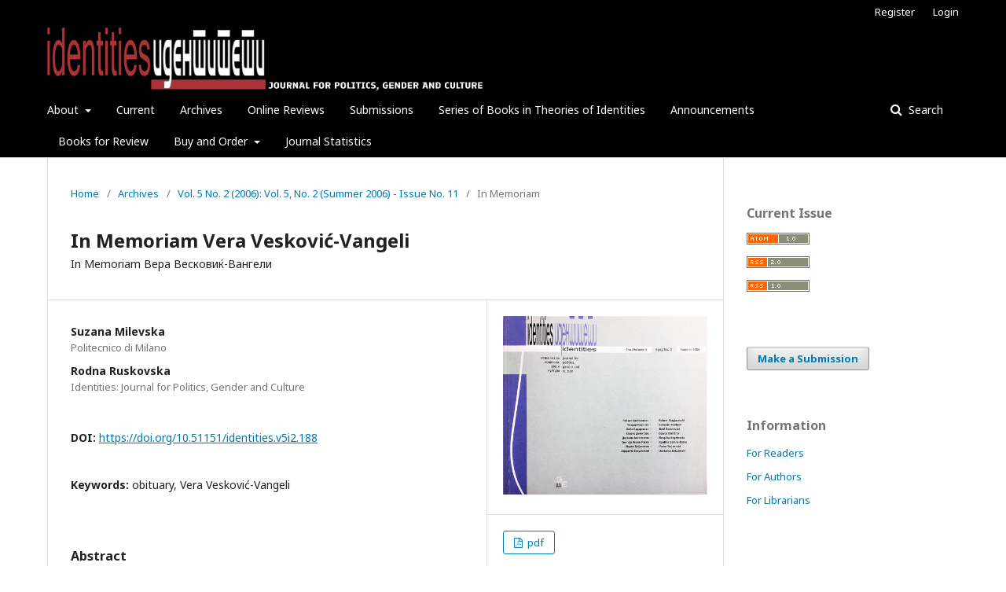

--- FILE ---
content_type: text/html; charset=utf-8
request_url: http://www.identitiesjournal.edu.mk/index.php/IJPGC/article/view/188
body_size: 43249
content:
	<!DOCTYPE html>
<html lang="en-US" xml:lang="en-US">
<head>
	<meta charset="utf-8">
	<meta name="viewport" content="width=device-width, initial-scale=1.0">
	<title>
		In Memoriam Vera Vesković-Vangeli
							| Identities: Journal for Politics, Gender and Culture
			</title>

	
<link rel="icon" href="http://www.identitiesjournal.edu.mk/public/journals/1/favicon_en_US.png">
<meta name="generator" content="Open Journal Systems 3.2.1.1">
<link rel="schema.DC" href="http://purl.org/dc/elements/1.1/" />
<meta name="DC.Creator.PersonalName" content="Suzana Milevska"/>
<meta name="DC.Creator.PersonalName" content="Rodna Ruskovska"/>
<meta name="DC.Date.created" scheme="ISO8601" content="2006-06-01"/>
<meta name="DC.Date.dateSubmitted" scheme="ISO8601" content="2018-12-26"/>
<meta name="DC.Date.issued" scheme="ISO8601" content="2006-06-01"/>
<meta name="DC.Date.modified" scheme="ISO8601" content="2019-03-21"/>
<meta name="DC.Description" xml:lang="en" content="Author(s): Suzana Milevska | Сузана Милевска
Title (English): In Memoriam Vera Vesković-Vangeli
Title (Macedonian): In Memoriam Вера Весковиќ-Вангели
Translated by (Macedonian to English): Rodna Ruskovska | Родна Русковска
Journal Reference: Identities: Journal for Politics, Gender and Culture, Vol. 5, No. 2 (Summer 2006)
Publisher: Research Center in Gender Studies - Skopje and Euro-Balkan Institute&amp;nbsp;
Page Range: 11-12
Page Count: 2
Citation (English): Suzana Milevska, “In Memoriam Vera Vesković-Vangeli,” translated from the Macedonian by Rodna Ruskovska, Identities: Journal for Politics, Gender and Culture, Vol. 5, No. 2 (Summer 2006): 11-12.
Citation (Macedonian): Сузана Милевска, „In Memoriam Вера Весковиќ-Вангели“, Идентитети: списание за политика, род и култура, т. 5, бр. 2 (лето 2006): 11-12."/>
<meta name="DC.Format" scheme="IMT" content="application/pdf"/>
<meta name="DC.Identifier" content="188"/>
<meta name="DC.Identifier.pageNumber" content="11-12"/>
<meta name="DC.Identifier.DOI" content="10.51151/identities.v5i2.188"/>
<meta name="DC.Identifier.URI" content="http://www.identitiesjournal.edu.mk/index.php/IJPGC/article/view/188"/>
<meta name="DC.Language" scheme="ISO639-1" content="en"/>
<meta name="DC.Rights" content="Copyright (c) 2006 Institute of Social Sciences and Humanities - Skopje; the author"/>
<meta name="DC.Rights" content=""/>
<meta name="DC.Source" content="Identities: Journal for Politics, Gender and Culture"/>
<meta name="DC.Source.ISSN" content="1857-8616"/>
<meta name="DC.Source.Issue" content="2"/>
<meta name="DC.Source.Volume" content="5"/>
<meta name="DC.Source.URI" content="http://www.identitiesjournal.edu.mk/index.php/IJPGC"/>
<meta name="DC.Subject" xml:lang="en" content="Vera Vesković-Vangeli"/>
<meta name="DC.Title" content="In Memoriam Vera Vesković-Vangeli"/>
<meta name="DC.Type" content="Text.Serial.Journal"/>
<meta name="DC.Type.articleType" content="In Memoriam"/>
<meta name="gs_meta_revision" content="1.1"/>
<meta name="citation_journal_title" content="Identities: Journal for Politics, Gender and Culture"/>
<meta name="citation_journal_abbrev" content="IJPGC"/>
<meta name="citation_issn" content="1857-8616"/> 
<meta name="citation_author" content="Suzana Milevska"/>
<meta name="citation_author_institution" content="Politecnico di Milano"/>
<meta name="citation_author" content="Rodna Ruskovska"/>
<meta name="citation_author_institution" content="Identities: Journal for Politics, Gender and Culture"/>
<meta name="citation_title" content="In Memoriam Vera Vesković-Vangeli: In Memoriam Вера Весковиќ-Вангели"/>
<meta name="citation_language" content="en"/>
<meta name="citation_date" content="2006/06/01"/>
<meta name="citation_volume" content="5"/>
<meta name="citation_issue" content="2"/>
<meta name="citation_firstpage" content="11"/>
<meta name="citation_lastpage" content="12"/>
<meta name="citation_doi" content="10.51151/identities.v5i2.188"/>
<meta name="citation_abstract_html_url" content="http://www.identitiesjournal.edu.mk/index.php/IJPGC/article/view/188"/>
<meta name="citation_keywords" xml:lang="en" content="obituary"/>
<meta name="citation_keywords" xml:lang="en" content="Vera Vesković-Vangeli"/>
<meta name="citation_pdf_url" content="http://www.identitiesjournal.edu.mk/index.php/IJPGC/article/download/188/105"/>
<link rel="alternate" type="application/atom+xml" href="http://www.identitiesjournal.edu.mk/index.php/IJPGC/gateway/plugin/AnnouncementFeedGatewayPlugin/atom">
<link rel="alternate" type="application/rdf+xml" href="http://www.identitiesjournal.edu.mk/index.php/IJPGC/gateway/plugin/AnnouncementFeedGatewayPlugin/rss">
<link rel="alternate" type="application/rss+xml" href="http://www.identitiesjournal.edu.mk/index.php/IJPGC/gateway/plugin/AnnouncementFeedGatewayPlugin/rss2">
	<link rel="stylesheet" href="http://www.identitiesjournal.edu.mk/index.php/IJPGC/$$$call$$$/page/page/css?name=stylesheet" type="text/css" /><link rel="stylesheet" href="//fonts.googleapis.com/css?family=Noto+Sans:400,400italic,700,700italic" type="text/css" /><link rel="stylesheet" href="https://cdnjs.cloudflare.com/ajax/libs/font-awesome/4.7.0/css/font-awesome.css?v=3.2.1.1" type="text/css" /><link rel="stylesheet" href="http://www.identitiesjournal.edu.mk/plugins/generic/publons/styles/publons.css?v=3.2.1.1" type="text/css" /><link rel="stylesheet" href="http://www.identitiesjournal.edu.mk/plugins/generic/orcidProfile/css/orcidProfile.css?v=3.2.1.1" type="text/css" />
</head>
<body class="pkp_page_article pkp_op_view has_site_logo" dir="ltr">

	<div class="pkp_structure_page">

				<header class="pkp_structure_head" id="headerNavigationContainer" role="banner">
						 <nav class="cmp_skip_to_content" aria-label="Jump to content links">
	<a href="#pkp_content_main">Skip to main content</a>
	<a href="#siteNav">Skip to main navigation menu</a>
		<a href="#pkp_content_footer">Skip to site footer</a>
</nav>

			<div class="pkp_head_wrapper">

				<div class="pkp_site_name_wrapper">
					<button class="pkp_site_nav_toggle">
						<span>Open Menu</span>
					</button>
										<div class="pkp_site_name">
																<a href="						http://www.identitiesjournal.edu.mk/index.php/IJPGC/index
					" class="is_img">
							<img src="http://www.identitiesjournal.edu.mk/public/journals/1/pageHeaderLogoImage_en_US.png" width="1613" height="233" alt="identities journal politics gender culture" />
						</a>
										</div>
				</div>

				
				<nav class="pkp_site_nav_menu" aria-label="Site Navigation">
					<a id="siteNav"></a>
					<div class="pkp_navigation_primary_row">
						<div class="pkp_navigation_primary_wrapper">
																				<ul id="navigationPrimary" class="pkp_navigation_primary pkp_nav_list">
								<li class="">
				<a href="http://www.identitiesjournal.edu.mk/index.php/IJPGC/about">
					About
				</a>
									<ul>
																					<li class="">
									<a href="http://www.identitiesjournal.edu.mk/index.php/IJPGC/about">
										About the Journal
									</a>
								</li>
																												<li class="">
									<a href="http://www.identitiesjournal.edu.mk/index.php/IJPGC/about/editorialTeam">
										Editorial Team
									</a>
								</li>
																												<li class="">
									<a href="http://www.identitiesjournal.edu.mk/index.php/IJPGC/AB">
										Advisory Board
									</a>
								</li>
																												<li class="">
									<a href="http://www.identitiesjournal.edu.mk/index.php/IJPGC/about/contact">
										Contact
									</a>
								</li>
																		</ul>
							</li>
								<li class="">
				<a href="http://www.identitiesjournal.edu.mk/index.php/IJPGC/issue/current">
					Current
				</a>
							</li>
								<li class="">
				<a href="http://www.identitiesjournal.edu.mk/index.php/IJPGC/issue/archive">
					Archives
				</a>
							</li>
								<li class="">
				<a href="http://www.identitiesjournal.edu.mk/index.php/IJPGC/onlinereviews">
					Online Reviews
				</a>
							</li>
								<li class="">
				<a href="http://www.identitiesjournal.edu.mk/index.php/IJPGC/about/submissions">
					Submissions
				</a>
							</li>
								<li class="">
				<a href="http://www.identitiesjournal.edu.mk/index.php/IJPGC/bookseries">
					Series of Books in Theories of Identities
				</a>
							</li>
								<li class="">
				<a href="http://www.identitiesjournal.edu.mk/index.php/IJPGC/announcement">
					Announcements
				</a>
							</li>
								<li class="">
				<a href="http://www.identitiesjournal.edu.mk/index.php/IJPGC/booksforreview">
					Books for Review
				</a>
							</li>
								<li class="">
				<a href="http://www.identitiesjournal.edu.mk/index.php/IJPGC/buyandorder">
					Buy and Order
				</a>
									<ul>
																					<li class="">
									<a href="http://www.identitiesjournal.edu.mk/index.php/IJPGC/buybackissues">
										Back Issues
									</a>
								</li>
																		</ul>
							</li>
								<li class="">
				<a href="http://www.identitiesjournal.edu.mk/index.php/IJPGC/stats">
					Journal Statistics
				</a>
							</li>
			</ul>

				

																								
	<form class="pkp_search pkp_search_desktop" action="http://www.identitiesjournal.edu.mk/index.php/IJPGC/search/search" method="get" role="search" aria-label="Article Search">
		<input type="hidden" name="csrfToken" value="9891b250635870b2be0814e3f42b8013">
				
			<input name="query" value="" type="text" aria-label="Search Query">
		

		<button type="submit">
			Search
		</button>
		<div class="search_controls" aria-hidden="true">
			<a href="http://www.identitiesjournal.edu.mk/index.php/IJPGC/search/search" class="headerSearchPrompt search_prompt" aria-hidden="true">
				Search
			</a>
			<a href="#" class="search_cancel headerSearchCancel" aria-hidden="true"></a>
			<span class="search_loading" aria-hidden="true"></span>
		</div>
	</form>
													</div>
					</div>
					<div class="pkp_navigation_user_wrapper" id="navigationUserWrapper">
							<ul id="navigationUser" class="pkp_navigation_user pkp_nav_list">
								<li class="profile">
				<a href="http://www.identitiesjournal.edu.mk/index.php/IJPGC/user/register">
					Register
				</a>
							</li>
								<li class="profile">
				<a href="http://www.identitiesjournal.edu.mk/index.php/IJPGC/login">
					Login
				</a>
							</li>
										</ul>

					</div>
																		
	<form class="pkp_search pkp_search_mobile" action="http://www.identitiesjournal.edu.mk/index.php/IJPGC/search/search" method="get" role="search" aria-label="Article Search">
		<input type="hidden" name="csrfToken" value="9891b250635870b2be0814e3f42b8013">
				
			<input name="query" value="" type="text" aria-label="Search Query">
		

		<button type="submit">
			Search
		</button>
		<div class="search_controls" aria-hidden="true">
			<a href="http://www.identitiesjournal.edu.mk/index.php/IJPGC/search/search" class="headerSearchPrompt search_prompt" aria-hidden="true">
				Search
			</a>
			<a href="#" class="search_cancel headerSearchCancel" aria-hidden="true"></a>
			<span class="search_loading" aria-hidden="true"></span>
		</div>
	</form>
									</nav>
			</div><!-- .pkp_head_wrapper -->
		</header><!-- .pkp_structure_head -->

						<div class="pkp_structure_content has_sidebar">
			<div class="pkp_structure_main" role="main">
				<a id="pkp_content_main"></a>

<div class="page page_article">
			<nav class="cmp_breadcrumbs" role="navigation" aria-label="You are here:">
	<ol>
		<li>
			<a href="http://www.identitiesjournal.edu.mk/index.php/IJPGC/index">
				Home
			</a>
			<span class="separator">/</span>
		</li>
		<li>
			<a href="http://www.identitiesjournal.edu.mk/index.php/IJPGC/issue/archive">
				Archives
			</a>
			<span class="separator">/</span>
		</li>
					<li>
				<a href="http://www.identitiesjournal.edu.mk/index.php/IJPGC/issue/view/10">
					Vol. 5 No. 2 (2006): Vol. 5, No. 2 (Summer 2006) - Issue No. 11
				</a>
				<span class="separator">/</span>
			</li>
				<li class="current" aria-current="page">
			<span aria-current="page">
									In Memoriam
							</span>
		</li>
	</ol>
</nav>
	
		<article class="obj_article_details">

		
	<h1 class="page_title">
		In Memoriam Vera Vesković-Vangeli
	</h1>

			<h2 class="subtitle">
			In Memoriam Вера Весковиќ-Вангели
		</h2>
	
	<div class="row">
		<div class="main_entry">

							<section class="item authors">
					<h2 class="pkp_screen_reader">Authors</h2>
					<ul class="authors">
											<li>
							<span class="name">
								Suzana Milevska
							</span>
															<span class="affiliation">
									Politecnico di Milano
								</span>
																				</li>
											<li>
							<span class="name">
								Rodna Ruskovska
							</span>
															<span class="affiliation">
									Identities: Journal for Politics, Gender and Culture
								</span>
																				</li>
										</ul>
				</section>
			
																																					<section class="item doi">
						<h2 class="label">
														DOI:
						</h2>
						<span class="value">
							<a href="https://doi.org/10.51151/identities.v5i2.188">
								https://doi.org/10.51151/identities.v5i2.188
							</a>
						</span>
					</section>
							
									<section class="item keywords">
				<h2 class="label">
										Keywords:
				</h2>
				<span class="value">
											obituary, 											Vera Vesković-Vangeli									</span>
			</section>
			
										<section class="item abstract">
					<h2 class="label">Abstract</h2>
					<p>Author(s): Suzana Milevska | Сузана Милевска</p>
<p>Title (English): In Memoriam Vera Vesković-Vangeli</p>
<p>Title (Macedonian): In Memoriam Вера Весковиќ-Вангели</p>
<p>Translated by (Macedonian to English): Rodna Ruskovska | Родна Русковска</p>
<p>Journal Reference: <em>Identities: Journal for Politics, Gender and Culture</em>, Vol. 5, No. 2 (Summer 2006)</p>
<p>Publisher: Research Center in Gender Studies - Skopje and Euro-Balkan Institute </p>
<p>Page Range: 11-12</p>
<p>Page Count: 2</p>
<p>Citation (English): Suzana Milevska, “In Memoriam Vera Vesković-Vangeli,” translated from the Macedonian by Rodna Ruskovska, <em>Identities: Journal for Politics, Gender and Culture</em>, Vol. 5, No. 2 (Summer 2006): 11-12.</p>
<p>Citation (Macedonian): Сузана Милевска, „In Memoriam Вера Весковиќ-Вангели“, <em>Идентитети: списание за политика, род и култура</em>, т. 5, бр. 2 (лето 2006): 11-12.</p>
				</section>
			
			

																										
						
		</div><!-- .main_entry -->

		<div class="entry_details">

										<div class="item cover_image">
					<div class="sub_item">
																				<img
								src="http://www.identitiesjournal.edu.mk/public/journals/1/article_188_cover_en_US.jpg"
								alt=""
							>
											</div>
				</div>
			
										<div class="item galleys">
					<h2 class="pkp_screen_reader">
						Downloads
					</h2>
					<ul class="value galleys_links">
													<li>
								
	
							

<a class="obj_galley_link pdf" href="http://www.identitiesjournal.edu.mk/index.php/IJPGC/article/view/188/105">

		
	pdf

	</a>
							</li>
											</ul>
				</div>
						
						<div class="item published">
				<section class="sub_item">
					<h2 class="label">
						Published
					</h2>
					<div class="value">
																			<span>2006-06-01</span>
																	</div>
				</section>
							</div>
			
										<div class="item citation">
					<section class="sub_item citation_display">
						<h2 class="label">
							How to Cite
						</h2>
						<div class="value">
							<div id="citationOutput" role="region" aria-live="polite">
								<div class="csl-bib-body">
  <div class="csl-entry">Milevska, S., &#38; Ruskovska, R. (2006). In Memoriam Vera Vesković-Vangeli: In Memoriam Вера Весковиќ-Вангели. <i>Identities: Journal for Politics, Gender and Culture</i>, <i>5</i>(2), 11-12. https://doi.org/10.51151/identities.v5i2.188</div>
</div>
							</div>
							<div class="citation_formats">
								<button class="cmp_button citation_formats_button" aria-controls="cslCitationFormats" aria-expanded="false" data-csl-dropdown="true">
									More Citation Formats
								</button>
								<div id="cslCitationFormats" class="citation_formats_list" aria-hidden="true">
									<ul class="citation_formats_styles">
																					<li>
												<a
													aria-controls="citationOutput"
													href="http://www.identitiesjournal.edu.mk/index.php/IJPGC/citationstylelanguage/get/acm-sig-proceedings?submissionId=188&amp;publicationId=148"
													data-load-citation
													data-json-href="http://www.identitiesjournal.edu.mk/index.php/IJPGC/citationstylelanguage/get/acm-sig-proceedings?submissionId=188&amp;publicationId=148&amp;return=json"
												>
													ACM
												</a>
											</li>
																					<li>
												<a
													aria-controls="citationOutput"
													href="http://www.identitiesjournal.edu.mk/index.php/IJPGC/citationstylelanguage/get/acs-nano?submissionId=188&amp;publicationId=148"
													data-load-citation
													data-json-href="http://www.identitiesjournal.edu.mk/index.php/IJPGC/citationstylelanguage/get/acs-nano?submissionId=188&amp;publicationId=148&amp;return=json"
												>
													ACS
												</a>
											</li>
																					<li>
												<a
													aria-controls="citationOutput"
													href="http://www.identitiesjournal.edu.mk/index.php/IJPGC/citationstylelanguage/get/apa?submissionId=188&amp;publicationId=148"
													data-load-citation
													data-json-href="http://www.identitiesjournal.edu.mk/index.php/IJPGC/citationstylelanguage/get/apa?submissionId=188&amp;publicationId=148&amp;return=json"
												>
													APA
												</a>
											</li>
																					<li>
												<a
													aria-controls="citationOutput"
													href="http://www.identitiesjournal.edu.mk/index.php/IJPGC/citationstylelanguage/get/associacao-brasileira-de-normas-tecnicas?submissionId=188&amp;publicationId=148"
													data-load-citation
													data-json-href="http://www.identitiesjournal.edu.mk/index.php/IJPGC/citationstylelanguage/get/associacao-brasileira-de-normas-tecnicas?submissionId=188&amp;publicationId=148&amp;return=json"
												>
													ABNT
												</a>
											</li>
																					<li>
												<a
													aria-controls="citationOutput"
													href="http://www.identitiesjournal.edu.mk/index.php/IJPGC/citationstylelanguage/get/chicago-author-date?submissionId=188&amp;publicationId=148"
													data-load-citation
													data-json-href="http://www.identitiesjournal.edu.mk/index.php/IJPGC/citationstylelanguage/get/chicago-author-date?submissionId=188&amp;publicationId=148&amp;return=json"
												>
													Chicago
												</a>
											</li>
																					<li>
												<a
													aria-controls="citationOutput"
													href="http://www.identitiesjournal.edu.mk/index.php/IJPGC/citationstylelanguage/get/harvard-cite-them-right?submissionId=188&amp;publicationId=148"
													data-load-citation
													data-json-href="http://www.identitiesjournal.edu.mk/index.php/IJPGC/citationstylelanguage/get/harvard-cite-them-right?submissionId=188&amp;publicationId=148&amp;return=json"
												>
													Harvard
												</a>
											</li>
																					<li>
												<a
													aria-controls="citationOutput"
													href="http://www.identitiesjournal.edu.mk/index.php/IJPGC/citationstylelanguage/get/ieee?submissionId=188&amp;publicationId=148"
													data-load-citation
													data-json-href="http://www.identitiesjournal.edu.mk/index.php/IJPGC/citationstylelanguage/get/ieee?submissionId=188&amp;publicationId=148&amp;return=json"
												>
													IEEE
												</a>
											</li>
																					<li>
												<a
													aria-controls="citationOutput"
													href="http://www.identitiesjournal.edu.mk/index.php/IJPGC/citationstylelanguage/get/modern-language-association?submissionId=188&amp;publicationId=148"
													data-load-citation
													data-json-href="http://www.identitiesjournal.edu.mk/index.php/IJPGC/citationstylelanguage/get/modern-language-association?submissionId=188&amp;publicationId=148&amp;return=json"
												>
													MLA
												</a>
											</li>
																					<li>
												<a
													aria-controls="citationOutput"
													href="http://www.identitiesjournal.edu.mk/index.php/IJPGC/citationstylelanguage/get/turabian-fullnote-bibliography?submissionId=188&amp;publicationId=148"
													data-load-citation
													data-json-href="http://www.identitiesjournal.edu.mk/index.php/IJPGC/citationstylelanguage/get/turabian-fullnote-bibliography?submissionId=188&amp;publicationId=148&amp;return=json"
												>
													Turabian
												</a>
											</li>
																					<li>
												<a
													aria-controls="citationOutput"
													href="http://www.identitiesjournal.edu.mk/index.php/IJPGC/citationstylelanguage/get/vancouver?submissionId=188&amp;publicationId=148"
													data-load-citation
													data-json-href="http://www.identitiesjournal.edu.mk/index.php/IJPGC/citationstylelanguage/get/vancouver?submissionId=188&amp;publicationId=148&amp;return=json"
												>
													Vancouver
												</a>
											</li>
																			</ul>
																			<div class="label">
											Download Citation
										</div>
										<ul class="citation_formats_styles">
																							<li>
													<a href="http://www.identitiesjournal.edu.mk/index.php/IJPGC/citationstylelanguage/download/ris?submissionId=188&amp;publicationId=148">
														<span class="fa fa-download"></span>
														Endnote/Zotero/Mendeley (RIS)
													</a>
												</li>
																							<li>
													<a href="http://www.identitiesjournal.edu.mk/index.php/IJPGC/citationstylelanguage/download/bibtex?submissionId=188&amp;publicationId=148">
														<span class="fa fa-download"></span>
														BibTeX
													</a>
												</li>
																					</ul>
																	</div>
							</div>
						</div>
					</section>
				</div>
			
										<div class="item issue">

											<section class="sub_item">
							<h2 class="label">
								Issue
							</h2>
							<div class="value">
								<a class="title" href="http://www.identitiesjournal.edu.mk/index.php/IJPGC/issue/view/10">
									Vol. 5 No. 2 (2006): Vol. 5, No. 2 (Summer 2006) - Issue No. 11
								</a>
							</div>
						</section>
					
											<section class="sub_item">
							<h2 class="label">
								Section
							</h2>
							<div class="value">
								In Memoriam
							</div>
						</section>
									</div>
			
																														
										<div class="item copyright">
					<h2 class="label">
						License
					</h2>
										<p><em>Identities</em> is published under the following license: Creative Commons Attribution-NonCommercial-NoDerivatives 4.0 International (CC BY-NC-ND 4.0). Under this license, users of our content must give appropriate credit to authors and source as well as indicate if changes were made, cannot be used for commercial purposes, and, in the instance that it is built upon or transformed, may not be distributed. For <em>Identities</em>, the copyrights allow the audience to download, reprint, quote in length and/or copy articles published by <em>Identities</em>&nbsp;so long as the authors and source are cited. For more information on our license, see the following: https://creativecommons.org/licenses/by-nc-nd/4.0.</p>
				</div>
			
			

		</div><!-- .entry_details -->
	</div><!-- .row -->

</article>

	<div id="articlesBySameAuthorList">
						<h3>Most read articles by the same author(s)</h3>

			<ul>
																													<li>
													Katja Kahlina,
													Rodna Ruskovska,
												<a href="http://www.identitiesjournal.edu.mk/index.php/IJPGC/article/view/217">
							Lesbian-ness/Gay-ness: The Prospects of Combining Macro and Micro Perspectives in Sexual Identities Research
						</a>,
						<a href="http://www.identitiesjournal.edu.mk/index.php/IJPGC/issue/view/12">
							Identities: Journal for Politics, Gender and Culture: Vol. 6 No. 2-3 (2007): Vol. 6, No. 2-3 (Summer 2007 - Winter 2008) - Issues No. 13-14 | edited by Alexander Lambevski
						</a>
					</li>
																													<li>
													Ray Brassier,
													Rodna Ruskovska,
												<a href="http://www.identitiesjournal.edu.mk/index.php/IJPGC/article/view/320">
							Pricing Time: Outline and Discussion on Suhail Malik’s “The Ontology of Finance”
						</a>,
						<a href="http://www.identitiesjournal.edu.mk/index.php/IJPGC/issue/view/21">
							Identities: Journal for Politics, Gender and Culture: Vol. 14 No. 1-2 (2017): Vol. 14, No. 1 (Winter 2017) - Issue No. 27 | Topic: New Ideas in Marxist (Critique of) Political Economy: Theoretical and Internationalist Perspectives
						</a>
					</li>
																													<li>
													Silvia Federici,
													Rodna Ruskovska,
												<a href="http://www.identitiesjournal.edu.mk/index.php/IJPGC/article/view/310">
							Reproduction, Globalization and the New War Against Women
						</a>,
						<a href="http://www.identitiesjournal.edu.mk/index.php/IJPGC/issue/view/20">
							Identities: Journal for Politics, Gender and Culture: Vol. 13 No. 1-2 (2016): Vol. 13, No. 1-2 (Winter 2016 - Summer 2017) - Issues No. 25-26
						</a>
					</li>
																													<li>
													Katerina Kolozova,
													Rodna Ruskovska,
												<a href="http://www.identitiesjournal.edu.mk/index.php/IJPGC/article/view/177">
							The Real Transcending Itself (Through Love): Radical Solitude in the Heart of Love
						</a>,
						<a href="http://www.identitiesjournal.edu.mk/index.php/IJPGC/issue/view/9">
							Identities: Journal for Politics, Gender and Culture: Vol. 5 No. 1 (2006): Vol. 5, No 1 (Winter 2006) - Issue No. 10
						</a>
					</li>
																													<li>
													Stanimir Panayotov,
													Rodna Ruskovska,
												<a href="http://www.identitiesjournal.edu.mk/index.php/IJPGC/article/view/318">
							Capital without Value: The Soviet-Bulgarian Synthesis
						</a>,
						<a href="http://www.identitiesjournal.edu.mk/index.php/IJPGC/issue/view/21">
							Identities: Journal for Politics, Gender and Culture: Vol. 14 No. 1-2 (2017): Vol. 14, No. 1 (Winter 2017) - Issue No. 27 | Topic: New Ideas in Marxist (Critique of) Political Economy: Theoretical and Internationalist Perspectives
						</a>
					</li>
																													<li>
													Žarko Trajanoski,
													Rodna Ruskovska,
												<a href="http://www.identitiesjournal.edu.mk/index.php/IJPGC/article/view/111">
							The Wakefulness of Reason Creates Monsters as Well: Kant - A Categorical Imperative of Our Time?
						</a>,
						<a href="http://www.identitiesjournal.edu.mk/index.php/IJPGC/issue/view/6">
							Identities: Journal for Politics, Gender and Culture: Vol. 3 No. 1 (2004): Vol. 3, No. 1 (Summer 2004) - Issue No. 6
						</a>
					</li>
																													<li>
													Katerina Kolozova,
													Rodna Ruskovska,
												<a href="http://www.identitiesjournal.edu.mk/index.php/IJPGC/article/view/319">
							Structure, Matter and Pure Form: Marx, Laruelle and Irigaray
						</a>,
						<a href="http://www.identitiesjournal.edu.mk/index.php/IJPGC/issue/view/21">
							Identities: Journal for Politics, Gender and Culture: Vol. 14 No. 1-2 (2017): Vol. 14, No. 1 (Winter 2017) - Issue No. 27 | Topic: New Ideas in Marxist (Critique of) Political Economy: Theoretical and Internationalist Perspectives
						</a>
					</li>
																													<li>
													Katerina Kolozova,
													Rodna Ruskovska,
												<a href="http://www.identitiesjournal.edu.mk/index.php/IJPGC/article/view/47">
							Mating
						</a>,
						<a href="http://www.identitiesjournal.edu.mk/index.php/IJPGC/issue/view/2">
							Identities: Journal for Politics, Gender and Culture: Vol. 1 No. 2 (2002): Vol. 1, No. 2 (Winter 2002) - Issue No. 2
						</a>
					</li>
																													<li>
													Bobi Badarevski,
													Rodna Ruskovska,
												<a href="http://www.identitiesjournal.edu.mk/index.php/IJPGC/article/view/144">
							Analytical/Continental and Derridean
						</a>,
						<a href="http://www.identitiesjournal.edu.mk/index.php/IJPGC/issue/view/7">
							Identities: Journal for Politics, Gender and Culture: Vol. 3 No. 2 (2004): Vol. 3, No. 2 (Winter 2004) - Issue No. 7
						</a>
					</li>
																													<li>
													Bobi Badarevski,
													Rodna Ruskovska,
												<a href="http://www.identitiesjournal.edu.mk/index.php/IJPGC/article/view/191">
							Multiculture, Multiculturalism, Feminism
						</a>,
						<a href="http://www.identitiesjournal.edu.mk/index.php/IJPGC/issue/view/10">
							Identities: Journal for Politics, Gender and Culture: Vol. 5 No. 2 (2006): Vol. 5, No. 2 (Summer 2006) - Issue No. 11
						</a>
					</li>
							</ul>
			<div id="articlesBySameAuthorPages">
				<strong>1</strong>&nbsp;<a href="http://www.identitiesjournal.edu.mk/index.php/IJPGC/article/view/188?articlesBySameAuthorPage=2#articlesBySameAuthor">2</a>&nbsp;<a href="http://www.identitiesjournal.edu.mk/index.php/IJPGC/article/view/188?articlesBySameAuthorPage=3#articlesBySameAuthor">3</a>&nbsp;<a href="http://www.identitiesjournal.edu.mk/index.php/IJPGC/article/view/188?articlesBySameAuthorPage=2#articlesBySameAuthor">&gt;</a>&nbsp;<a href="http://www.identitiesjournal.edu.mk/index.php/IJPGC/article/view/188?articlesBySameAuthorPage=3#articlesBySameAuthor">&gt;&gt;</a>&nbsp;
			</div>
			</div>


</div><!-- .page -->

	</div><!-- pkp_structure_main -->

									<div class="pkp_structure_sidebar left" role="complementary" aria-label="Sidebar">
				<div class="pkp_block block_web_feed">
	<h2 class="title">Current Issue</h2>
	<div class="content">
		<ul>
			<li>
				<a href="http://www.identitiesjournal.edu.mk/index.php/IJPGC/gateway/plugin/WebFeedGatewayPlugin/atom">
					<img src="http://www.identitiesjournal.edu.mk/lib/pkp/templates/images/atom.svg" alt="Atom logo">
				</a>
			</li>
			<li>
				<a href="http://www.identitiesjournal.edu.mk/index.php/IJPGC/gateway/plugin/WebFeedGatewayPlugin/rss2">
					<img src="http://www.identitiesjournal.edu.mk/lib/pkp/templates/images/rss20_logo.svg" alt="RSS2 logo">
				</a>
			</li>
			<li>
				<a href="http://www.identitiesjournal.edu.mk/index.php/IJPGC/gateway/plugin/WebFeedGatewayPlugin/rss">
					<img src="http://www.identitiesjournal.edu.mk/lib/pkp/templates/images/rss10_logo.svg" alt="RSS1 logo">
				</a>
			</li>
		</ul>
	</div>
</div>
<div class="pkp_block block_make_submission">
	<h2 class="pkp_screen_reader">
		Make a Submission
	</h2>

	<div class="content">
		<a class="block_make_submission_link" href="http://www.identitiesjournal.edu.mk/index.php/IJPGC/about/submissions">
			Make a Submission
		</a>
	</div>
</div>
<div class="pkp_block block_information">
	<h2 class="title">Information</h2>
	<div class="content">
		<ul>
							<li>
					<a href="http://www.identitiesjournal.edu.mk/index.php/IJPGC/information/readers">
						For Readers
					</a>
				</li>
										<li>
					<a href="http://www.identitiesjournal.edu.mk/index.php/IJPGC/information/authors">
						For Authors
					</a>
				</li>
										<li>
					<a href="http://www.identitiesjournal.edu.mk/index.php/IJPGC/information/librarians">
						For Librarians
					</a>
				</li>
					</ul>
	</div>
</div>

			</div><!-- pkp_sidebar.left -->
			</div><!-- pkp_structure_content -->

<div class="pkp_structure_footer_wrapper" role="contentinfo">
	<a id="pkp_content_footer"></a>

	<div class="pkp_structure_footer">

					<div class="pkp_footer_content">
				<div style="display: none;"><a href="https://konisulbar.or.id/tentang-kami/">qris</a></div>
<p>ISSN 1409-9268 (print) | ISSN 1857-8616 (online) | Published by <a title="ISSHS" href="http://www.isshs.edu.mk/" target="_blank" rel="noopener">Institute of Social Sciences and Humanities - Skopje</a></p>
<p><img src="https://identitiesjournal.edu.mk/public/site/images/iadmin/ISSHS-Nov-web-LOGO-header-big.png" /></p>
<div style="display: none;"><a href="https://www.panaraganjayautama.desa.id/">slot gacor 777</a></div>
<p><img src="https://identitiesjournal.edu.mk/public/site/images/iadmin/cc21.png" /></p>
<p><em>Identities</em> is supported by</p>
<p><img src="https://identitiesjournal.edu.mk/public/site/images/iadmin/p2-rosa.jpg" /><img src="https://identitiesjournal.edu.mk/public/site/images/iadmin/p-min.jpg" /></p>
<p><a style="color: #ffffff;" href="https://journals.univ-batna.dz/">slot gacor</a></p>
<p><a style="color: #ffffff;" href="https://wacpcoam.org/">slot gacor</a></p>
<div style="display: none;"><a href="https://sukajaya-sukabumi.desa.id/">slot koi gate</a></div>
<div style="display: none;"><a href="https://touchstoneworks.org/"> slot dana</a></div>
<div style="display: none;"><a href="https://mathcalculators.org/">slot dana</a></div>
<div style="display: none;"><a href="https://www.alfazirahindonesia.com/about-us/">slot qris</a></div>
<div style="display: none;">
<div><a href="https://desasukasenang.net/">slot gacor</a></div>
<div><a href="https://www.desacempijaya.com/">slot gacor</a></div>
<div><a href="https://bethefirst.jeep.ch/">stm88</a></div>
<div><a href="https://www.audiomonger.com/">stm88</a></div>
</div>
<div style="display: none;"><a href="https://www.wellrafi.com/">slot qris</a></div>
<div style="display: none;"><a href="https://theloginsupport.com/">slot qris</a></div>
<div style="display: none;"><a href="https://umrohbimbinganmaksimal.com/">tuak88</a></div>
<div style="display: none;"><a href="https://furiagris.com.mx/">slot gacor</a></div>
<div style="display: none;"><a href="https://adverhigh.com/">slot qris</a></div>
<div style="display: none;"><a href="https://sukamulya-pringsewu.desa.id/">slot deposit 5000</a></div>
<div style="display: none;"><a href="https://bendicreative.com/portfolio/">slot thailand</a></div>
<div style="display: none;"><a href="https://bielnafarma.web.id/">slot qris</a></div>
<div style="display: none;"><a href="https://min6cilacap.sch.id/">slot dana</a></div>
<div style="display: none;"><a href="https://misalazhardharmasraya.sch.id/">slot deposit 5000</a></div>
<div style="display: none;"><a href="https://diskopdagabes.com/">slot qris</a></div>
<div style="display: none;"><a href="https://jogjadigitalacademy.com/">slot dana</a></div>
<div style="display: none;"><a href="https://bacaekon.com/grahatama-pustaka-tempat-ditemukannya-para-kerumunan-positif">slot qris</a></div>
<div style="display: none;"><a href="https://wahyuillahi.com/portfolio/modern-shopping-center/">Tuak88</a></div>
<div style="display: none;"><a href="https://flagamedia.asia/">slot dana</a></div>
<div style="display: none;"><a href="https://vagas.byintera.com/luizalabs-carreiras/">slot qris</a></div>
<div style="display: none;"><a href="https://www.avshuntindonesia.com/about-us">slot dana</a></div>
<div style="display: none;"><a href="https://mcstaging.urban-vitamin.com/">slot deposit 5000</a></div>
<div style="display: none;"><a href="https://www.montana-cans.co.uk/">https://www.montana-cans.co.uk/</a></div>
<div style="display: none;"><a href="https://cdn.betterwalls.com/">https://cdn.betterwalls.com/</a></div>
<div style="display: none;"><a href="https://www.eltrik.cl/electricidad/tableros-y-gabinetes">slot qris</a></div>
<div style="display: none;"><a href="https://clwlighting.stmator.com/">slot gacor 777</a></div>
<div style="display: none;"><a href="https://truevalue.corrastage.com/">slot gacor 777</a></div>
<div style="display: none;"><a href="https://vod-a2.fuze.tv/">slot gacor 777</a></div>
<div style="display: none;"><a href="https://mcprod.medelita.com/">slot thailand</a></div>
<div style="display: none;"><a href="https://staging.verticalmountain.com/">slot gacor 777</a></div>
<div style="display: none;"><a href="http://www.os-images.com/">slot gacor 777</a></div>
<div style="display: none;"><a href="http://staging.akateeminen.fi/">slot gacor 777</a></div>
<div style="display: none;"><a href="http://mcstaging.store.b2dhub.com/">slot thailand</a></div>
<div style="display: none;"><a href="http://www.fioretto.ch/">slot thailand</a></div>
<div style="display: none;"><a href="https://staging.ringsend.com/">slot thailand</a></div>
<div style="display: none;"><a href="https://caturmukti.co.id/">slot gacor</a></div>
<div style="display: none;"><a href="https://www.lorco.co.id/">slot777</a></div>
<div style="display: none;"><a href="https://pahayujaya-pagardewa.desa.id/">slot88</a></div>
<div style="display: none;"><a href="https://lpksaricitrasurya.com/">slot qris</a></div>
<div style="display: none;"><a href="https://bielnafarma.web.id/">slot qris</a></div>
<div style="display: none;"><a href="https://sakkasportwear.com/blog">slot deposit 5000</a></div>
<div style="display: none;"><a href="https://mtsn3solok.com/">slot thailand</a></div>
<div style="display: none;"><a href="https://clubplastik.com/">slot gacor 777</a></div>
<div style="display: none;"><a href="http://mcprod.store.b2dhub.com/">slot gacor</a></div>
<div style="display: none;"><a href="https://cholismn.com/">slot gacor</a></div>
<div style="display: none;"><a href="https://fiiamanillah.com/">slot gacor</a></div>
<div style="display: none;"><a href="http://www.som.siu.edu/">sv388</a></div>
<div style="display: none;"><a href="https://desagogodalem.id/contact/">slot gacor</a></div>
<div style="display: none;"><a href="https://inc-vienna.com/">spaceman</a></div>
<div style="display: none;"><a href="https://spmb.poltekpangkep.ac.id/">slot terpercaya</a></div>
<div style="display: none;"><a href="https://securecargo.org/">judi bola</a></div>
<div style="display: none;"><a href="https://experiencehood.com/">slot gacor terbaru</a></div>
<div style="display: none;"><a href="https://www.joglomandapa.com/">slot qris</a></div>
<div style="display: none;"><a href="https://smkn3tebingtinggi.sch.id/">bet 200</a></div>
<div style="display: none;"><a href="https://amynailsreading.com/">slot gacor</a></div>
<div style="display: none;"><a href="https://cuanbet88.it/">cuanbet88</a></div>
<div style="display: none;"><a href="https://cuanbet88.info/">cuanbet88</a></div>
<div style="display: none;"><a href="http://svn.collab.net/">slot88</a></div>
<div style="display: none;"><a href="https://bayua.desa.id/">slot gacor</a></div>
<div style="display: none;"><a href="https://medlab.id/category/download-ebook/">slot thailand</a></div>
<div style="display: none;"><a href="https://www.officechairadvice.com/">winsgoal</a></div>
<div style="display: none;"><a href="http://cld.dev.devry.edu/">winsgoal</a></div>
<div style="display: none;"><a href="https://chery-bsd.com/">slot gacor terpercaya</a></div>
<div style="display: none;"><a href="https://superweth.com/">winsgoal</a></div>
<div style="display: none;"><a href="https://tengokberita.id/berita/baca/bersama-kpu-dan-bawaslu-kapolres-gelar-sosialisasi-di-rutan-polres-kampar/">winsgoal</a></div>
<div style="display: none;"><a href="https://meister.co.id/">winsgoal</a></div>
<div style="display: none;"><a href="https://gibranpenerusjokowi.com/">slot gacor</a></div>
<div style="display: none;"><a href="https://ardraguesthouse.co.uk/">slot gacor</a></div>
<ul style="display: none;">
<li style="color: #000000;"><a href="https://socialpaidpromotion.com/">tuak88</a></li>
</ul>
<ul style="display: none;">
<li style="color: #000000;"><a href="http://cdn.wiki.elementalstory.com/">tuak88</a></li>
</ul>
<ul style="display: none;">
<li style="color: #000000;"><a href="https://theamericanmadepodcast.com/">STM88</a></li>
</ul>
<ul style="display: none;">
<li style="color: #000000;"><a href="http://dps.minnesota.gov/">slot88</a></li>
</ul>
<ul style="display: none;">
<li style="color: #000000;"><a href="https://stm88-vip.it.com/">STM88</a></li>
</ul>
<ul style="display: none;">
<li style="color: #000000;"><a href="http://laprima.fiat.no/">slot dana</a></li>
</ul>
			</div>
		
		<div class="pkp_brand_footer" role="complementary">
			<a href="http://www.identitiesjournal.edu.mk/index.php/IJPGC/about/aboutThisPublishingSystem">
				<img alt="More information about the publishing system, Platform and Workflow by OJS/PKP." src="http://www.identitiesjournal.edu.mk/templates/images/ojs_brand.png">
			</a>
		</div>
	</div>
</div><!-- pkp_structure_footer_wrapper -->

</div><!-- pkp_structure_page -->

<script src="//ajax.googleapis.com/ajax/libs/jquery/3.3.1/jquery.js?v=3.2.1.1" type="text/javascript"></script><script src="//ajax.googleapis.com/ajax/libs/jqueryui/1.12.0/jquery-ui.js?v=3.2.1.1" type="text/javascript"></script><script src="http://www.identitiesjournal.edu.mk/lib/pkp/js/lib/jquery/plugins/jquery.tag-it.js?v=3.2.1.1" type="text/javascript"></script><script src="http://www.identitiesjournal.edu.mk/plugins/themes/default/js/lib/popper/popper.js?v=3.2.1.1" type="text/javascript"></script><script src="http://www.identitiesjournal.edu.mk/plugins/themes/default/js/lib/bootstrap/util.js?v=3.2.1.1" type="text/javascript"></script><script src="http://www.identitiesjournal.edu.mk/plugins/themes/default/js/lib/bootstrap/dropdown.js?v=3.2.1.1" type="text/javascript"></script><script src="http://www.identitiesjournal.edu.mk/plugins/themes/default/js/main.js?v=3.2.1.1" type="text/javascript"></script><script src="http://www.identitiesjournal.edu.mk/plugins/generic/citationStyleLanguage/js/articleCitation.js?v=3.2.1.1" type="text/javascript"></script><script type="text/javascript">var orcidIconSvg = "<svg class=\"orcid_icon\" viewBox=\"0 0 256 256\" aria-hidden=\"true\">\n\t<style type=\"text\/css\">\n\t\t.st0{fill:#A6CE39;}\n\t\t.st1{fill:#FFFFFF;}\n\t<\/style>\n\t<path class=\"st0\" d=\"M256,128c0,70.7-57.3,128-128,128C57.3,256,0,198.7,0,128C0,57.3,57.3,0,128,0C198.7,0,256,57.3,256,128z\"\/>\n\t<g>\n\t\t<path class=\"st1\" d=\"M86.3,186.2H70.9V79.1h15.4v48.4V186.2z\"\/>\n\t\t<path class=\"st1\" d=\"M108.9,79.1h41.6c39.6,0,57,28.3,57,53.6c0,27.5-21.5,53.6-56.8,53.6h-41.8V79.1z M124.3,172.4h24.5\n\t\t\tc34.9,0,42.9-26.5,42.9-39.7c0-21.5-13.7-39.7-43.7-39.7h-23.7V172.4z\"\/>\n\t\t<path class=\"st1\" d=\"M88.7,56.8c0,5.5-4.5,10.1-10.1,10.1c-5.6,0-10.1-4.6-10.1-10.1c0-5.6,4.5-10.1,10.1-10.1\n\t\t\tC84.2,46.7,88.7,51.3,88.7,56.8z\"\/>\n\t<\/g>\n<\/svg>";</script>


</body>
</html>


--- FILE ---
content_type: image/svg+xml
request_url: http://www.identitiesjournal.edu.mk/lib/pkp/templates/images/rss10_logo.svg
body_size: 982
content:
<svg viewBox="0 0 80 15" width="80" height="15" xmlns="http://www.w3.org/2000/svg">
	<style>.white {fill: rgb(255, 255, 255);}</style>
	<path fill="rgb(102,102, 102)" d="m0 0 0 15 80 0 0 -15z" />
	<path class="white" d="m 1 1 0 13 78 0 0 -13z"/>
	<path fill="rgb(255, 102, 0)" d="m 2 2 0 11 24 0 0 -11z" />
	<path fill="rgb(137, 142, 121)" d="m 27 2 0 11 51 0 0 -11z" />
	<path class="white" d="m 5 5 3 0 0 1 1 0 0 1 -1 0 0 -1 -2 0 0 1 2 0 0 2 1 0 0 1 -1 0 0 -1 -1 0 0 -1 -1 0 0 2 -1 0 z" />
	<path class="white" d="m 12 5 3 0 0 1 -3 0 0 1 2 0 0 1 1 0 0 1 -1 0 0 1 -3 0 0 -1 3 0 0 -1 -2 0 0 -1 -1 0 0 -1 1 0 0 -1 z" />
	<path class="white" d="m 18 5 3 0 0 1 -3 0 0 1 2 0 0 1 1 0 0 1 -1 0 0 1 -3 0 0 -1 3 0 0 -1 -2 0 0 -1 -1 0 0 -1 1 0 0 -1 z" />
	<path class="white" d="m 32 5 2 0 0 4 1 0 0 1 -3 0 0 -1 1 0 0 -3 -1 0 z" />
	<path class="white" d="m 36 9 1 0 0 1 -1 0z" />
	<path class="white" d="m 39 6 1 0 0 -1 2 0 0 1 -2 0 0 3 2 0 0 -3 1 0 0 3 -1 0 0 1 -2 0 0 -1 -1 0 z" />
</svg>